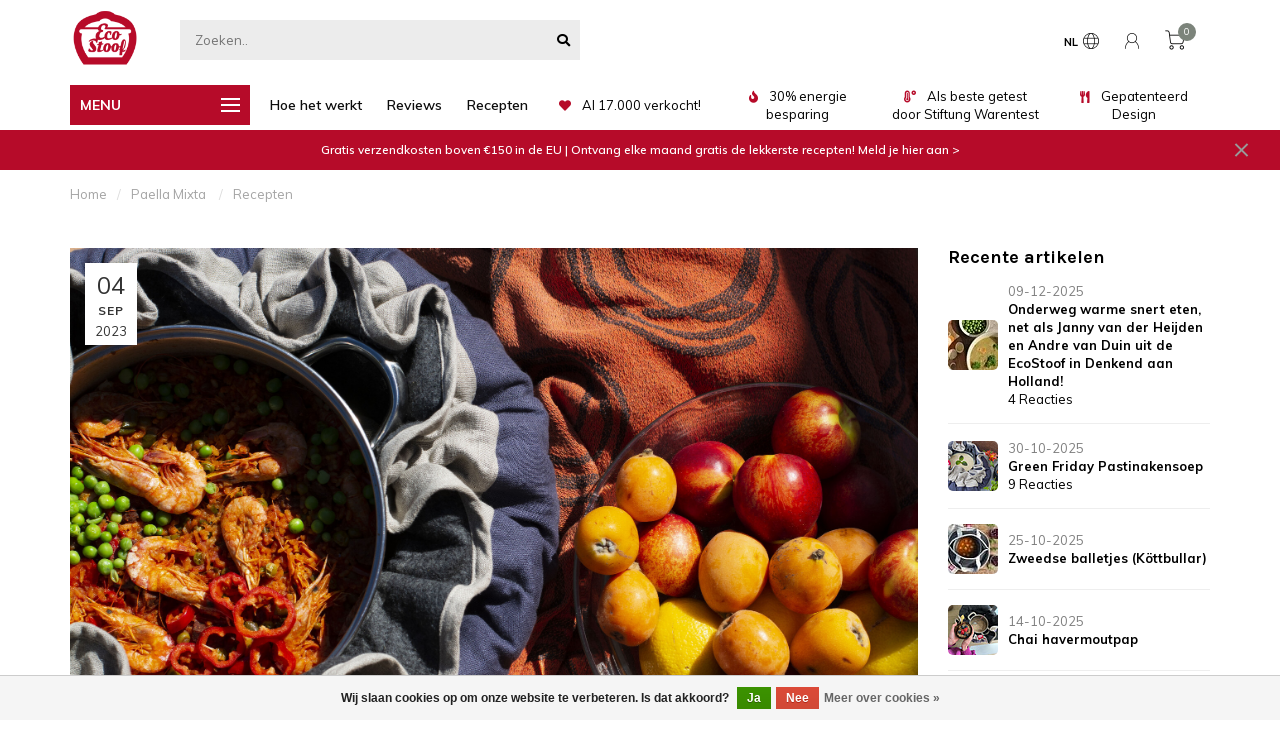

--- FILE ---
content_type: text/html;charset=utf-8
request_url: https://www.ecostoof.com/nl/blogs/recepten/paella-mixta/
body_size: 13602
content:
<!DOCTYPE html>
<html lang="nl">
  <head>
    
    <!--
        
        Theme Nova | v1.5.0.18052101_1
        Theme designed and created by Dyvelopment - We are true e-commerce heroes!
        
        For custom Lightspeed eCom work like custom design or development,
        please contact us at www.dyvelopment.com

          _____                  _                                  _   
         |  __ \                | |                                | |  
         | |  | |_   ___   _____| | ___  _ __  _ __ ___   ___ _ __ | |_ 
         | |  | | | | \ \ / / _ \ |/ _ \| '_ \| '_ ` _ \ / _ \ '_ \| __|
         | |__| | |_| |\ V /  __/ | (_) | |_) | | | | | |  __/ | | | |_ 
         |_____/ \__, | \_/ \___|_|\___/| .__/|_| |_| |_|\___|_| |_|\__|
                  __/ |                 | |                             
                 |___/                  |_|                             
    -->
    
    <meta charset="utf-8"/>
<!-- [START] 'blocks/head.rain' -->
<!--

  (c) 2008-2026 Lightspeed Netherlands B.V.
  http://www.lightspeedhq.com
  Generated: 19-01-2026 @ 10:32:00

-->
<link rel="canonical" href="https://www.ecostoof.com/nl/blogs/recepten/paella-mixta/"/>
<link rel="alternate" href="https://www.ecostoof.com/nl/index.rss" type="application/rss+xml" title="Nieuwe producten"/>
<link rel="alternate" href="https://www.ecostoof.com/nl/blogs/recepten.rss" type="application/rss+xml" title="Recepten"/>
<link href="https://cdn.webshopapp.com/assets/cookielaw.css?2025-02-20" rel="stylesheet" type="text/css"/>
<meta name="robots" content="noodp,noydir"/>
<meta name="google-site-verification" content="aYQK67KSHlSx6hIEY07uX7v_VXfEYaFhCgrbCGxhiic"/>
<meta property="og:url" content="https://www.ecostoof.com/nl/blogs/recepten/paella-mixta/?source=facebook"/>
<meta property="og:site_name" content="EcoStoof® "/>
<meta property="og:title" content="Recepten - Paella Mixta "/>
<meta property="og:description" content="Paella mixta is een Spaans gerecht van zowel vlees als vis. In dit recept gebruiken we chorizo en garnalen."/>
<meta property="og:image" content="https://cdn.webshopapp.com/shops/320948/files/437897421/paella-mixta.jpg"/>
<script>
(function(w,d,s,l,i){w[l]=w[l]||[];w[l].push({'gtm.start':
new Date().getTime(),event:'gtm.js'});var f=d.getElementsByTagName(s)[0],
j=d.createElement(s),dl=l!='dataLayer'?'&l='+l:'';j.async=true;j.src=
'https://www.googletagmanager.com/gtm.js?id='+i+dl;f.parentNode.insertBefore(j,f);
})(window,document,'script','dataLayer','GTM-MMX8WBM');
</script>
<script>
</script><meta name="google-site-verification" content="SoB4Z6I1Fp1iA8CgtqxATCjwx3eHy76gSyaToNa4g9k" /><script>
</script>
<script>
<!-- Meta Pixel Code -->
<script>
!function(f,b,e,v,n,t,s)
{if(f.fbq)return;n=f.fbq=function(){n.callMethod?
n.callMethod.apply(n,arguments):n.queue.push(arguments)};
if(!f._fbq)f._fbq=n;n.push=n;n.loaded=!0;n.version='2.0';
n.queue=[];t=b.createElement(e);t.async=!0;
t.src=v;s=b.getElementsByTagName(e)[0];
s.parentNode.insertBefore(t,s)}(window, document,'script',
'https://connect.facebook.net/en_US/fbevents.js');
fbq('init', '613900676645992');
fbq('track', 'PageView');
</script>
<noscript><img height="1" width="1" style="display:none"
src="https://www.facebook.com/tr?id=613900676645992&ev=PageView&noscript=1"
/></noscript>
<!-- End Meta Pixel Code -->
</script>
<script src="https://www.powr.io/powr.js?external-type=lightspeed"></script>
<script>
</script><meta name="p:domain_verify" content="7d21281c23670e8c645b3f731876c456"/><script>
</script>
<!--[if lt IE 9]>
<script src="https://cdn.webshopapp.com/assets/html5shiv.js?2025-02-20"></script>
<![endif]-->
<!-- [END] 'blocks/head.rain' -->
    <meta name="facebook-domain-verification" content="6pmdx8vuxwvgflvx8eqsbiotsi459t" />
        	  	    
              	    	    	    	    	    	        
     
        
    <title>Recepten - Paella Mixta  - EcoStoof® </title>
    
    <meta name="description" content="Paella mixta is een Spaans gerecht van zowel vlees als vis. In dit recept gebruiken we chorizo en garnalen." />
    <meta name="keywords" content="Recepten, -, Paella, Mixta, , hooikist, slowcooker, ecostoof, energiebesparing, recepten, hooimadam, wonderbag" />
    
    <meta http-equiv="X-UA-Compatible" content="IE=edge">
    <meta name="viewport" content="width=device-width, initial-scale=1.0, maximum-scale=1.0, user-scalable=0">
    <meta name="apple-mobile-web-app-capable" content="yes">
    <meta name="apple-mobile-web-app-status-bar-style" content="black">

    <link rel="shortcut icon" href="https://cdn.webshopapp.com/shops/320948/themes/177652/v/760844/assets/favicon.ico?20210824120223" type="image/x-icon" />
    
    <script src="//ajax.googleapis.com/ajax/libs/jquery/1.12.4/jquery.min.js"></script>
    <script>window.jQuery || document.write('<script src="https://cdn.webshopapp.com/shops/320948/themes/177652/assets/jquery-1-12-4-min.js?20251128164028">\x3C/script>')</script>
    
    <script>!navigator.userAgent.match('MSIE 10.0;') || document.write('<script src="https://cdn.webshopapp.com/shops/320948/themes/177652/assets/proto-polyfill.js?20251128164028">\x3C/script>')</script>
    
    <link href="//fonts.googleapis.com/css?family=Muli:400,300,600,700|Karla:300,400,600,700" rel="preload" as="style">
    <link href="//fonts.googleapis.com/css?family=Muli:400,300,600,700|Karla:300,400,600,700" rel="stylesheet">
    
    <link rel="preload" href="https://cdn.webshopapp.com/shops/320948/themes/177652/assets/fontawesome-5-min.css?20251128164028" as="style">
    <link rel="stylesheet" href="https://cdn.webshopapp.com/shops/320948/themes/177652/assets/fontawesome-5-min.css?20251128164028">
    
    <link rel="preload" href="https://cdn.webshopapp.com/shops/320948/themes/177652/assets/bootstrap-min.css?20251128164028" as="style">
    <link rel="stylesheet" href="https://cdn.webshopapp.com/shops/320948/themes/177652/assets/bootstrap-min.css?20251128164028">
    
    <link rel="preload" href="https://cdn.webshopapp.com/shops/320948/themes/177652/assets/swiper-4.css?20251128164028" as="style">
    <link rel="stylesheet" href="https://cdn.webshopapp.com/shops/320948/themes/177652/assets/swiper-4.css?20251128164028">
    
    <link rel="preload" as="script" href="https://cdn.webshopapp.com/assets/gui.js?2025-02-20">
    <script src="https://cdn.webshopapp.com/assets/gui.js?2025-02-20"></script>
    
    <link rel="preload" as="script" href="https://cdn.webshopapp.com/assets/gui-responsive-2-0.js?2025-02-20">
    <script src="https://cdn.webshopapp.com/assets/gui-responsive-2-0.js?2025-02-20"></script>
    
    <link rel="preload" href="https://cdn.webshopapp.com/assets/gui-2-0.css?2025-02-20" as="style">
    <link rel="stylesheet" href="https://cdn.webshopapp.com/assets/gui-2-0.css?2025-02-20">
    
    <link rel="preload" href="https://cdn.webshopapp.com/assets/gui-responsive-2-0.css?2025-02-20" as="style">
    <link rel="stylesheet" href="https://cdn.webshopapp.com/assets/gui-responsive-2-0.css?2025-02-20" />
    
    <link rel="preload" href="https://cdn.webshopapp.com/shops/320948/themes/177652/assets/gui-nova.css?20251128164028" as="style">
    <link rel="stylesheet" href="https://cdn.webshopapp.com/shops/320948/themes/177652/assets/gui-nova.css?20251128164028" />
    
    <link rel="preload" href="https://cdn.webshopapp.com/shops/320948/themes/177652/assets/style.css?20251128164028" as="style">
    <link rel="stylesheet" href="https://cdn.webshopapp.com/shops/320948/themes/177652/assets/style.css?20251128164028" />
    
    <!-- User defined styles -->
    <link rel="stylesheet" href="https://cdn.webshopapp.com/shops/320948/themes/177652/assets/settings.css?20251128164028" />
    <link rel="stylesheet" href="https://cdn.webshopapp.com/shops/320948/themes/177652/assets/custom.css?20251128164028" />
    
    <!-- aff tracking -->
    <script type="text/javascript" src="https://portal.vakantieparkennederland.nl/integration/general_integration"></script>
    
    <script>
   var productStorage = {};
   var theme = {};

  </script>    
        	        
    <link rel="preconnect" href="https://ajax.googleapis.com">
		<link rel="preconnect" href="https://cdn.webshopapp.com/">
		<link rel="preconnect" href="https://assets.webshopapp.com">	
		<link rel="preconnect" href="https://fonts.googleapis.com">
		<link rel="preconnect" href="https://fonts.gstatic.com" crossorigin>
		<link rel="dns-prefetch" href="https://ajax.googleapis.com">
		<link rel="dns-prefetch" href="https://cdn.webshopapp.com/">
		<link rel="dns-prefetch" href="https://assets.webshopapp.com">	
		<link rel="dns-prefetch" href="https://fonts.googleapis.com">
		<link rel="dns-prefetch" href="https://fonts.gstatic.com" crossorigin>
    
    <link type="preload" src="https://cdn.webshopapp.com/shops/320948/themes/177652/assets/countdown-min.js?20251128164028" as="script">
    <link type="preload" src="https://cdn.webshopapp.com/shops/320948/themes/177652/assets/swiper-4-min.js?20251128164028" as="script">
    <link type="preload" src="https://cdn.webshopapp.com/shops/320948/themes/177652/assets/global.js?20251128164028" as="script">
    
      </head>
  <body class="layout-fixed lang-nl">
    <div class="body-content"><div class="overlay"><i class="fa fa-times"></i></div><header><div id="header-holder"><div class="container"><div id="header-content"><div class="header-left"><div class="categories-button small scroll scroll-nav hidden-sm hidden-xs hidden-xxs"><div class="nav-icon"><div class="bar1"></div><div class="bar3"></div><span>Menu</span></div></div><div id="mobilenav" class="categories-button small mobile visible-sm visible-xs visible-xxs"><div class="nav-icon"><div class="bar1"></div><div class="bar3"></div></div><span>Menu</span></div><span id="mobilesearch" class="visible-xxs visible-xs visible-sm"><a href="https://www.ecostoof.com/nl/"><i class="fa fa-search" aria-hidden="true"></i></a></span><a href="https://www.ecostoof.com/nl/" class="logo hidden-sm hidden-xs hidden-xxs"><img class="logo" src="https://cdn.webshopapp.com/shops/320948/themes/177652/v/2703292/assets/logo.png?20250825181730" alt="slowcooking zonder energie"></a></div><div class="header-center"><div class="search hidden-sm hidden-xs hidden-xxs"><form action="https://www.ecostoof.com/nl/search/" class="searchform" method="get"><div class="search-holder"><input type="text" class="searchbox" name="q" placeholder="Zoeken.." autocomplete="off"><i class="fa fa-search" aria-hidden="true"></i><i class="fa fa-times clearsearch" aria-hidden="true"></i></div></form><div class="searchcontent hidden-xs hidden-xxs"><div class="searchresults"></div><div class="more"><a href="#" class="search-viewall">Bekijk alle resultaten <span>(0)</span></a></div><div class="noresults">Geen producten gevonden</div></div></div><a href="https://www.ecostoof.com/nl/" class="hidden-lg hidden-md hidden-xs hidden-xxs"><img class="logo" src="https://cdn.webshopapp.com/shops/320948/themes/177652/v/2703292/assets/logo.png?20250825181730" alt="slowcooking zonder energie"></a><a href="https://www.ecostoof.com/nl/" class="visible-xxs visible-xs"><img class="logo" src="https://cdn.webshopapp.com/shops/320948/themes/177652/v/2703297/assets/logo-mobile.png?20250825190126" alt="slowcooking zonder energie"></a></div><div class="header-right text-right"><div class="user-actions hidden-sm hidden-xs hidden-xxs"><a href="#" class="header-link" data-fancy="fancy-locale-holder" data-fancy-type="flyout" data-tooltip title="Taal & Valuta" data-placement="bottom"><span class="current-lang">NL</span><i class="nova-icon nova-icon-globe"></i></a><a href="https://www.ecostoof.com/nl/account/" class="account header-link" data-fancy="fancy-account-holder" data-tooltip title="Mijn account" data-placement="bottom"><!-- <img src="https://cdn.webshopapp.com/shops/320948/themes/177652/assets/icon-user.svg?20251128164028" alt="My account" class="icon"> --><i class="nova-icon nova-icon-user"></i></a><a href="" class="header-link compare" data-fancy="fancy-compare-holder" data-fancy-type="flyout" data-tooltip title="Vergelijk" data-placement="bottom"><i class="nova-icon nova-icon-chart"></i></a><div class="fancy-box flyout fancy-compare-holder"><div class="fancy-compare"><div class="row"><div class="col-md-12"><h4>Vergelijk producten</h4></div><div class="col-md-12"><p>U heeft nog geen producten toegevoegd.</p></div></div></div></div><div class="fancy-box flyout fancy-locale-holder"><div class="fancy-locale"><div class=""><label for="">Kies uw taal</label><div class="flex-container middle"><div class="flex-col"><span class="flags nl"></span></div><div class="flex-col flex-grow-1"><select id="" class="fancy-select" onchange="document.location=this.options[this.selectedIndex].getAttribute('data-url')"><option lang="nl" title="Nederlands" data-url="https://www.ecostoof.com/nl/article" selected="selected">Nederlands</option><option lang="de" title="Deutsch" data-url="https://www.ecostoof.com/de/article">Deutsch</option><option lang="en" title="English" data-url="https://www.ecostoof.com/en/article">English</option></select></div></div></div><div class="margin-top-half"><label for="">Kies uw valuta</label><div class="flex-container middle"><div class="flex-col"><span><strong>€</strong></span></div><div class="flex-col flex-grow-1"><select id="" class="fancy-select" onchange="document.location=this.options[this.selectedIndex].getAttribute('data-url')"><option data-url="https://www.ecostoof.com/nl/session/currency/eur/" selected="selected">EUR</option><option data-url="https://www.ecostoof.com/nl/session/currency/gbp/">£ - GBP</option><option data-url="https://www.ecostoof.com/nl/session/currency/sek/">kr - SEK</option></select></div></div></div></div></div></div><a href="https://www.ecostoof.com/nl/cart/" class="cart header-link" data-fancy="fancy-cart-holder"><div class="cart-icon"><i class="nova-icon nova-icon-shopping-cart"></i><span id="qty" class="highlight-bg cart-total-qty shopping-cart">0</span></div></a></div></div></div></div><div class="cf"></div><div class="subheader-holder"><div class="container"><div class="subheader"><nav class="subheader-nav hidden-sm hidden-xs hidden-xxs"><div class="categories-button main">
          MENU
          <div class="nav-icon"><div class="bar1"></div><div class="bar2"></div><div class="bar3"></div></div></div><div class="nav-main-holder"><ul class="nav-main"><li class="nav-main-item"><a href="https://www.ecostoof.com/nl/alle-producten/" class="nav-main-item-name"><img src="https://cdn.webshopapp.com/shops/320948/files/376835839/35x35x1/image.jpg">
                                            Alle producten 
            </a></li><li class="nav-main-item"><a href="https://www.ecostoof.com/nl/ecostoof/" class="nav-main-item-name"><img src="https://cdn.webshopapp.com/shops/320948/files/378175861/35x35x1/image.jpg">
                                            EcoStoof® 
            </a></li><li class="nav-main-item"><a href="https://www.ecostoof.com/nl/kookboeken-11553668/" class="nav-main-item-name"><img src="https://cdn.webshopapp.com/shops/320948/files/484484342/35x35x1/image.jpg">
                                            Kookboeken
            </a></li><li class="nav-main-item"><a href="https://www.ecostoof.com/nl/pannen/" class="nav-main-item-name"><img src="https://cdn.webshopapp.com/shops/320948/files/386986684/35x35x1/image.jpg">
                                            Pannen
            </a></li><li class="nav-main-item"><a href="https://www.ecostoof.com/nl/pannenlappen/" class="nav-main-item-name"><img src="https://cdn.webshopapp.com/shops/320948/files/376041875/35x35x1/image.jpg">
                                            Pannenlappen
            </a></li><li class="nav-main-item"><a href="https://www.ecostoof.com/nl/beschermdoeken/" class="nav-main-item-name"><img src="https://cdn.webshopapp.com/shops/320948/files/368042018/35x35x1/image.jpg">
                                            Beschermdoeken
            </a></li><li class="nav-main-item"><a href="https://www.ecostoof.com/nl/tassen/" class="nav-main-item-name"><img src="https://cdn.webshopapp.com/shops/320948/files/378175309/35x35x1/image.jpg">
                                            Tassen
            </a></li><li class="nav-main-item"><a href="https://www.ecostoof.com/nl/keukenschorten/" class="nav-main-item-name"><img src="https://cdn.webshopapp.com/shops/320948/files/376041892/35x35x1/image.jpg">
                                            Keukenschorten
            </a></li><li class="nav-main-item"><a href="https://www.ecostoof.com/nl/tafellinnen/" class="nav-main-item-name"><img src="https://cdn.webshopapp.com/shops/320948/files/452673011/35x35x1/image.jpg">
                                            Tafellinnen
            </a></li><li class="nav-main-item"><a href="https://www.ecostoof.com/nl/do-it-yourself/" class="nav-main-item-name"><img src="https://cdn.webshopapp.com/shops/320948/files/442707675/35x35x1/image.jpg">
                                            Do It Yourself
            </a></li><li class="nav-main-item"><a href="https://www.ecostoof.com/nl/sale/" class="nav-main-item-name"><img src="https://cdn.webshopapp.com/shops/320948/files/445667101/35x35x1/image.jpg">
                                            SALE
            </a></li><li class="nav-main-item"><a href="https://www.ecostoof.com/nl/kookworkshops/" class="nav-main-item-name has-subs"><img src="https://cdn.webshopapp.com/shops/320948/files/442708836/35x35x1/image.jpg">
                                            Kookworkshops
            </a><ul class="nav-main-sub fixed-width level-1"><li class="nav-main-item category-title"><h5>Kookworkshops</h5></li><li class="nav-main-item"><a href="https://www.ecostoof.com/nl/kookworkshops/cuisine-celavie/" class="nav-sub-item-name">
              			Cuisine CéLaVie
            			</a></li><li class="nav-main-item"><a href="https://www.ecostoof.com/nl/kookworkshops/bioboerderij-t-schop/" class="nav-sub-item-name">
              			Bioboerderij &#039;t Schop
            			</a></li><li class="nav-main-item"><a href="https://www.ecostoof.com/nl/kookworkshops/maatwerk-voor-bedrijven/" class="nav-sub-item-name">
              			Maatwerk voor bedrijven
            			</a></li><li class="nav-main-item"><a href="https://www.ecostoof.com/nl/kookworkshops/food-by-jenne/" class="nav-sub-item-name">
              			Food by Jenne
            			</a></li><li class="nav-main-item"><a href="https://www.ecostoof.com/nl/kookworkshops/de-groene-kookacademie/" class="nav-sub-item-name">
              			De Groene Kookacademie
            			</a></li><li class="nav-main-item"><a href="https://www.ecostoof.com/nl/kookworkshops/sprankenhof/" class="nav-sub-item-name">
              			Sprankenhof
            			</a></li></ul></li><li class="nav-main-item"><a href="https://www.ecostoof.com/nl/hoe-het-werkt/" class="nav-main-item-name"><img src="https://cdn.webshopapp.com/shops/320948/files/376357311/35x35x1/image.jpg">
                                            Hoe het werkt
            </a></li></ul></div></nav><div class="subheader-links hidden-sm hidden-xs hidden-xxs"><a href="https://www.ecostoof.com/nl/hoe-het-werkt/" target="">Hoe het werkt</a><a href="https://www.ecostoof.com/nl/service/reviews/" target="">Reviews</a><a href="https://www.ecostoof.com/nl/blogs/recepten/" target="">Recepten</a></div><div class="subheader-usps"><div class="usps-slider-holder" style="width:100%;"><div class="swiper-container usps-header with-header"><div class="swiper-wrapper"><div class="swiper-slide usp-block"><div><i class="fas fa-utensils"></i> Gepatenteerd Design
          </div></div><div class="swiper-slide usp-block"><div><i class="fas fa-heart"></i> Al 17.000 verkocht!
          </div></div><div class="swiper-slide usp-block"><div><i class="fas fa-fire"></i> 30% energie besparing
          </div></div><div class="swiper-slide usp-block"><div><i class="fas fa-temperature-high"></i> Als beste getest door Stiftung Warentest
          </div></div></div></div></div></div></div></div></div><div class="subnav-dimmed"></div><div id="notification" ><a href="https://www.ecostoof.com/nl/service/recipes/"> Gratis verzendkosten boven €150 in de EU | Ontvang elke maand gratis de lekkerste recepten! Meld je hier aan ></a><div class="x x-small" id="close-notification"></div></div></header><div class="breadcrumbs"><div class="container"><div class="row"><div class="col-md-12"><a href="https://www.ecostoof.com/nl/" title="Home">Home</a><span><span class="seperator">/</span><a href="https://www.ecostoof.com/nl/blogs/recepten/paella-mixta/"><span>Paella Mixta </span></a></span><span><span class="seperator">/</span><a href="https://www.ecostoof.com/nl/blogs/recepten/"><span>Recepten</span></a></span></div></div></div></div><div class="article-custom container blogs"><div class="row"><div class="col-md-9 margin-top"><div class="blog-block"><div class="date"><span class="day">04</span><span class="month">Sep</span><span class="year">2023</span></div><div class="share"><a onclick="return !window.open(this.href,'', 'width=500,height=500')" target="_blank" href="https://www.facebook.com/sharer/sharer.php?u=https%3A%2F%2Fwww.ecostoof.com%2Fnl%2Fblogs%2Frecepten%2Fpaella-mixta%2F" class="fb" data-tooltip title="Share on Facebook" data-container="body"><i class="fab fa-facebook-f"></i></a><a onclick="return !window.open(this.href,'', 'width=500,height=500')" target="_blank" href="https://twitter.com/home?status=https%3A%2F%2Fwww.ecostoof.com%2Fnl%2Fblogs%2Frecepten%2Fpaella-mixta%2F" class="twitter" data-tooltip title="Share on Twitter" data-container="body"><i class="fab fa-twitter"></i></a><a href="https://www.ecostoof.com/nl/blogs/recepten/paella-mixta/" class="link copy-link"  data-tooltip title="Copy link" data-container="body"><i class="fas fa-link"></i></a></div><img src="https://cdn.webshopapp.com/shops/320948/files/437897421/paella-mixta.jpg" alt="Paella Mixta " class="main-image"></div><article><header class="text-center"><h1>Paella Mixta </h1><div class="meta"><span class="author"><strong>Door</strong>: Iris van de Graaf</span><span class="comments"><strong>Reacties</strong>: 0</span></div></header><section class="content"><p>Kooktijd 3 minuten, stooftijd 45 minuten</p><p>Ingrediënten 4 personen</p><p>• 2 eetlepels olijfolie<br />• 1 ui, in stukjes gesneden 200 gram chorizo worst, in kleine stukjes gesneden<br />• 3 teentjes knoflook, fijngesneden <br />• 2 paprika’s, in stukjes gesneden <br />• 1 theelepel gerookte paprikapoeder<br />• 8 draadjes saffraan<br />• 1 Spaanse rode peper, ontdaan van zaadjes en in stukjes gesneden<br />• 300 gram paella rijst <br />• 7 dl kippenbouillon <br />• 1 blik van 300 gram tomatenblokjes (of 400 gram maar dan 6 dl bouillon) <br />• 200 gram grote ongekookte garnalen<br />• 200 gram doperwtjes uit de diepvries 1 citroen</p><p style="padding-left: 40px;">1. Verhit de olijfolie en bak de ui glazig.<br />2. Voeg de chorizo toe en bak ca. 4 minuten mee.<br />3. Voeg de knoflook, paprika, paprikapoeder, saffraan en Spaanse peper toe.<br />4. Roer de rijst erdoor en bak 2 minuten mee.<br />5. Voeg de bouillon, tomatenblokjes, garnalen en doperwtjes toe en breng al roerend aan de kook. Breng op smaak met peper en zout. Laat 3 minuten koken met het deksel op de pan.<br />6. Zet 45 minuten of langer in de EcoStoof®. Breng op smaak met citroen.</p><p><img src="https://cdn.webshopapp.com/shops/320948/files/437896339/dsc-3299-1.jpg" alt="" width="900" height="600" /> Wil je nog meer lekkere recepten ontvangen?</p><p>Meld je dan hier aan:</p><p>[powr-form-builder id="577c5ccf_1700091016"]</p></section><section class="tags text-center"><ul class="tagcloud margin-top"><li><a href="https://www.ecostoof.com/nl/blogs/recepten/tagged/paella/">paella</a></li><li><a href="https://www.ecostoof.com/nl/blogs/recepten/tagged/rijst/">rijst</a></li></ul></section><div class="text-center margin-top"><button class="" data-fancy="fancy-blogreply-holder"><i class="fa fa-edit"></i> Laat een reactie achter</button></div></article><div class="row"><div class="col-md-12"><h2>Reacties</h2></div><div class="col-md-12"><div class="comment margin-top"><span class="name">Caro Niestijl</span><div class="date">Geplaatst op 2024-07-16 15:33:29</div><div class="content">
                Beste Florence, vis of kip lijkt mij een lekkere vervanging van chorizo. De kook- en stooftijden blijven hetzelfde maar ik zou zelf iets meer olie gebruiken omdat kip en vis wat minder vet is. 
              </div></div><div class="comment margin-top"><span class="name">Florence</span><div class="date">Geplaatst op 2024-07-16 13:39:37</div><div class="content">
                Ik ben benieuwd of de chorizo worst ook door bijvoorbeeld kip of vis vervangen kan worden en of dit invloed heeft op het recept (kooktijd bv)
              </div></div></div></div></div><div class="col-md-3"><div class="blog-sidebar"><div class="latest-articles margin-top"><h4>Recente artikelen</h4><div class="block"><img src="https://cdn.webshopapp.com/shops/320948/files/393190403/50x50x1/image.jpg" alt="" class="rounded"><div class="details"><div class="date">09-12-2025</div><a href="https://www.ecostoof.com/nl/blogs/recepten/onderweg-warme-snert-eten-net-als-janny-van-der-he/">Onderweg warme snert eten, net als Janny van der Heijden en Andre van Duin uit de EcoStoof in Denkend aan Holland!</a><div class="count">
                                  4 Reacties
                              </div></div></div><div class="block"><img src="https://cdn.webshopapp.com/shops/320948/files/486919497/50x50x1/image.jpg" alt="" class="rounded"><div class="details"><div class="date">30-10-2025</div><a href="https://www.ecostoof.com/nl/blogs/recepten/green-friday-pastinakensoep/">Green Friday Pastinakensoep</a><div class="count">
                                  9 Reacties
                              </div></div></div><div class="block"><img src="https://cdn.webshopapp.com/shops/320948/files/487922294/50x50x1/image.jpg" alt="" class="rounded"><div class="details"><div class="date">25-10-2025</div><a href="https://www.ecostoof.com/nl/blogs/recepten/zweedse-balletjes-koettbullar/">Zweedse balletjes (Köttbullar)</a><div class="count"></div></div></div><div class="block"><img src="https://cdn.webshopapp.com/shops/320948/files/473818707/50x50x1/image.jpg" alt="" class="rounded"><div class="details"><div class="date">14-10-2025</div><a href="https://www.ecostoof.com/nl/blogs/recepten/chai-havermoutpap/">Chai havermoutpap</a><div class="count"></div></div></div><div class="block"><img src="https://cdn.webshopapp.com/shops/320948/files/387130875/50x50x1/image.jpg" alt="" class="rounded"><div class="details"><div class="date">13-10-2025</div><a href="https://www.ecostoof.com/nl/blogs/recepten/cranberry-compote-met-pannacotta/">Cranberry compôte met pannacotta</a><div class="count">
                                  2 Reacties
                              </div></div></div></div><div class="tags margin-top"><h4>Tags</h4><ul class="tagcloud margin-top"><li><a href="https://www.ecostoof.com/nl/blogs/recepten/tagged/aardappel/">aardappel</a></li><li><a href="https://www.ecostoof.com/nl/blogs/recepten/tagged/champignons/">champignons</a></li><li><a href="https://www.ecostoof.com/nl/blogs/recepten/tagged/couscous/">couscous</a></li><li><a href="https://www.ecostoof.com/nl/blogs/recepten/tagged/curry/">curry</a></li><li><a href="https://www.ecostoof.com/nl/blogs/recepten/tagged/dessert/">dessert</a></li><li><a href="https://www.ecostoof.com/nl/blogs/recepten/tagged/ei/">ei</a></li><li><a href="https://www.ecostoof.com/nl/blogs/recepten/tagged/green-friday/">Green Friday</a></li><li><a href="https://www.ecostoof.com/nl/blogs/recepten/tagged/groente/">groente</a></li><li><a href="https://www.ecostoof.com/nl/blogs/recepten/tagged/kerst/">kerst</a></li><li><a href="https://www.ecostoof.com/nl/blogs/recepten/tagged/linzen/">linzen</a></li><li><a href="https://www.ecostoof.com/nl/blogs/recepten/tagged/ontbijt/">ontbijt</a></li><li><a href="https://www.ecostoof.com/nl/blogs/recepten/tagged/pasta/">pasta</a></li><li><a href="https://www.ecostoof.com/nl/blogs/recepten/tagged/prei/">prei</a></li><li><a href="https://www.ecostoof.com/nl/blogs/recepten/tagged/rijst/">rijst</a></li><li><a href="https://www.ecostoof.com/nl/blogs/recepten/tagged/shakshuka/">shakshuka</a></li><li><a href="https://www.ecostoof.com/nl/blogs/recepten/tagged/sinaasappel/">sinaasappel</a></li><li><a href="https://www.ecostoof.com/nl/blogs/recepten/tagged/soep/">soep</a></li><li><a href="https://www.ecostoof.com/nl/blogs/recepten/tagged/tomaat/">tomaat</a></li><li><a href="https://www.ecostoof.com/nl/blogs/recepten/tagged/vega/">vega</a></li><li><a href="https://www.ecostoof.com/nl/blogs/recepten/tagged/vegan/">vegan</a></li><li><a href="https://www.ecostoof.com/nl/blogs/recepten/tagged/vegetarisch/">vegetarisch</a></li><li><a href="https://www.ecostoof.com/nl/blogs/recepten/tagged/vis/">vis</a></li><li><a href="https://www.ecostoof.com/nl/blogs/recepten/tagged/vlees/">vlees</a></li><li><a href="https://www.ecostoof.com/nl/blogs/recepten/tagged/witlof/">witlof</a></li><li><a href="https://www.ecostoof.com/nl/blogs/recepten/tagged/zoet/">zoet</a></li></ul></div><div class="sidebar-newsletter margin-top"><h4>Nieuwsbrief</h4><div class="sub">Sluit je aan bij de EcoStoof® community en krijg elke maand gratis recepten.</div><form action="https://www.ecostoof.com/nl/account/newsletter/" method="post" id="form-newsletter"><input type="hidden" name="key" value="fa749d4e979276273d2a78b506c522e7" /><div class="input"><input type="email" name="email" id="emailaddress" value="" placeholder="E-mailadres" /></div><button type="submit" name="submit" value="1">Aanmelden</button></form></div></div></div></div></div><div class="fancy-box fancy-blogreply-holder"><div class="fancy-blogreply"><div class="container"><div class="row"><div class="col-md-12"><h4>Laat een reactie achter</h4></div><div class="col-md-12 rowmargin"><form action="https://www.ecostoof.com/nl/blogs/commentPost/53884/406685/" method="post" id="form_add_blogreply"><input type="hidden" name="key" value="fa749d4e979276273d2a78b506c522e7"><label for="name">Naam</label><input type="text" id="name" name="name" placeholder="Naam"><label for="email">E-mail</label><span>Uw e-mailadres zal niet worden gepubliceerd</span><input type="email" id="email" name="email" placeholder="E-mail"><label for="comment">Reactie</label><textarea id="comment" name="comment" placeholder="Reactie" style="width:100%;"></textarea><button type="submit" class="button"><i class="fa fa-edit"></i> Toevoegen</button></form></div></div></div></div></div><!-- [START] 'blocks/body.rain' --><script>
(function () {
  var s = document.createElement('script');
  s.type = 'text/javascript';
  s.async = true;
  s.src = 'https://www.ecostoof.com/nl/services/stats/pageview.js';
  ( document.getElementsByTagName('head')[0] || document.getElementsByTagName('body')[0] ).appendChild(s);
})();
</script><!-- Global site tag (gtag.js) - Google Analytics --><script async src="https://www.googletagmanager.com/gtag/js?id=G-8TQF851LHK"></script><script>
    window.dataLayer = window.dataLayer || [];
    function gtag(){dataLayer.push(arguments);}

        gtag('consent', 'default', {"ad_storage":"denied","ad_user_data":"denied","ad_personalization":"denied","analytics_storage":"denied","region":["AT","BE","BG","CH","GB","HR","CY","CZ","DK","EE","FI","FR","DE","EL","HU","IE","IT","LV","LT","LU","MT","NL","PL","PT","RO","SK","SI","ES","SE","IS","LI","NO","CA-QC"]});
    
    gtag('js', new Date());
    gtag('config', 'G-8TQF851LHK', {
        'currency': 'EUR',
                'country': 'NL'
    });

    </script><!-- Google Tag Manager (noscript) --><noscript><iframe src="https://www.googletagmanager.com/ns.html?id=GTM-MMX8WBM"
height="0" width="0" style="display:none;visibility:hidden"></iframe></noscript><!-- End Google Tag Manager (noscript) --><script>
        const msps = "div.payment-methods p";
        const mspl = document.documentElement.lang;
        const msplt = {"MISTERCASH":"https://lightspeed.multisafepay.com/images/mistercash.svg","IDEAL":"https://lightspeed.multisafepay.com/images/ideal.svg","DIRECTBANK":"https://lightspeed.multisafepay.com/images/directbank.svg","POSTEPAY":"https://lightspeed.multisafepay.com/images/postepay.svg","VISA":"https://lightspeed.multisafepay.com/images/visa.svg","DANKORT":"https://lightspeed.multisafepay.com/images/dankort.svg","CARTESBANCAIRES":"https://lightspeed.multisafepay.com/images/cartesbancaires.svg","MAESTRO":"https://lightspeed.multisafepay.com/images/maestro.svg","GIROPAY":"https://lightspeed.multisafepay.com/images/giropay.svg","MASTERCARD":"https://lightspeed.multisafepay.com/images/mastercard.svg","CREDITCARD":"https://lightspeed.multisafepay.com/images/creditcard.svg","KBC":"https://lightspeed.multisafepay.com/images/kbc.svg","APPLEPAY":"https://lightspeed.multisafepay.com/images/applepay.svg","GOOGLEPAY":"https://lightspeed.multisafepay.com/images/googlepay.svg","PAYPAL":"https://lightspeed.multisafepay.com/images/paypal.svg","KLARNA":"https://lightspeed.multisafepay.com/images/klarna.svg"};
        const mspd = {"default":["MISTERCASH","IDEAL","DIRECTBANK","POSTEPAY","VISA","DANKORT","CARTESBANCAIRES","MAESTRO","GIROPAY","MASTERCARD","CREDITCARD"],"nl":["MISTERCASH","IDEAL","DIRECTBANK","VISA","MAESTRO","KBC","MASTERCARD","APPLEPAY","GOOGLEPAY","PAYPAL","KLARNA"],"de":["DIRECTBANK","VISA","MAESTRO","GIROPAY","MASTERCARD","APPLEPAY","GOOGLEPAY","PAYPAL","KLARNA"],"en":["MISTERCASH","IDEAL","DIRECTBANK","POSTEPAY","VISA","DANKORT","CARTESBANCAIRES","MAESTRO","GIROPAY","MASTERCARD","CREDITCARD","APPLEPAY","GOOGLEPAY","PAYPAL","KLARNA"]};
        const mspSetPaymentMethods = (data) => {
                let containers = document.querySelectorAll(msps);

                let x = mspd[mspl] ? mspl : "default";
                for (let i = 0; i < mspd[x].length; i++)
                {
                      const e = mspd[x][i];
                      containers.forEach(c => c.innerHTML += `<a class="" href="#" title="${e}"><img height="15" src="${msplt[e]}" class="" alt="${e}" /></a>`);
                }
        }
        document.addEventListener('readystatechange',event=>{if(event.target.readyState === "complete"){mspSetPaymentMethods();}});
</script><script>
(function () {
  var s = document.createElement('script');
  s.type = 'text/javascript';
  s.async = true;
  s.src = 'https://chimpstatic.com/mcjs-connected/js/users/edde369b84328769ed2768427/d0d2b105f20f19d977d8ae242.js';
  ( document.getElementsByTagName('head')[0] || document.getElementsByTagName('body')[0] ).appendChild(s);
})();
</script><script>
(function () {
  var s = document.createElement('script');
  s.type = 'text/javascript';
  s.async = true;
  s.src = 'https://lightspeed.multisafepay.com/multisafepaycheckout.js';
  ( document.getElementsByTagName('head')[0] || document.getElementsByTagName('body')[0] ).appendChild(s);
})();
</script><script>
(function () {
  var s = document.createElement('script');
  s.type = 'text/javascript';
  s.async = true;
  s.src = 'https://chimpstatic.com/mcjs-connected/js/users/edde369b84328769ed2768427/14dc7414af6ba1d10abb6ef5d.js';
  ( document.getElementsByTagName('head')[0] || document.getElementsByTagName('body')[0] ).appendChild(s);
})();
</script><script>
(function () {
  var s = document.createElement('script');
  s.type = 'text/javascript';
  s.async = true;
  s.src = 'https://mydigitalsales.cmdcbv.app/public/myDigitalSales-320948.js?app=mydigitalsales';
  ( document.getElementsByTagName('head')[0] || document.getElementsByTagName('body')[0] ).appendChild(s);
})();
</script><div class="wsa-cookielaw">
            Wij slaan cookies op om onze website te verbeteren. Is dat akkoord?
      <a href="https://www.ecostoof.com/nl/cookielaw/optIn/" class="wsa-cookielaw-button wsa-cookielaw-button-green" rel="nofollow" title="Ja">Ja</a><a href="https://www.ecostoof.com/nl/cookielaw/optOut/" class="wsa-cookielaw-button wsa-cookielaw-button-red" rel="nofollow" title="Nee">Nee</a><a href="https://www.ecostoof.com/nl/service/privacy-policy/" class="wsa-cookielaw-link" rel="nofollow" title="Meer over cookies">Meer over cookies &raquo;</a></div><!-- [END] 'blocks/body.rain' --><footer class="margin-top-80"><div class="container footer"><div class="row"><div class="col-md-3 col-sm-6 company-info rowmargin p-compact"><img src="https://cdn.webshopapp.com/shops/320948/themes/177652/v/774279/assets/logo-footer.png?20210824120223" class="footer-logo" alt="EcoStoof® "><p class="info"><i class="fas fa-map-marker-alt"></i> Sarphatistraat 221 E (geen retour- of winkeladres)<br>
          1018 BX<br>
          Amsterdam, the Netherlands
        </p><p class="info"><i class="fa fa-phone"></i> +31 20 2051072  </p><p class="info"><i class="fa fa-envelope"></i><a href="/cdn-cgi/l/email-protection#82ebece4edc2e7e1edf1f6edede4acecee"><span class="__cf_email__" data-cfemail="21484f474e6144424e52554e4e470f4f4d">[email&#160;protected]</span></a></p><div class="socials"><ul><li><a href="https://www.facebook.com/Ecostoof" target="_blank" class="social-fb"><i class="fab fa-facebook-f"></i></a></li><li><a href="https://www.twitter.com/Ecostoof_koken" target="_blank" class="social-twitter"><i class="fab fa-twitter" aria-hidden="true"></i></a></li><li><a href="https://www.youtube.com/channel/UCwEPGjdnrjFRf-4lMKzGc2w" target="_blank" class="social-yt"><i class="fab fa-youtube" aria-hidden="true"></i></a></li><li><a href="https://www.instagram.com/ecostoof" target="_blank" class="social-insta"><i class="fab fa-instagram" aria-hidden="true"></i></a></li><li><a href="https://www.ecostoof.com/nl/index.rss" target="_blank" class="social-rss"><i class="fa fa-rss" aria-hidden="true"></i></a></li></ul></div></div><div class="col-md-3 col-sm-6 widget rowmargin"></div><div class="visible-sm"><div class="cf"></div></div><div class="col-md-3 col-sm-6 rowmargin"><h3>Informatie</h3><ul><li><a href="https://www.ecostoof.com/nl/service/over-ons/" title="Over ons">Over ons</a></li><li><a href="https://www.ecostoof.com/nl/service/payment-methods/" title="Betaalmethoden">Betaalmethoden</a></li><li><a href="https://www.ecostoof.com/nl/service/shipping-returns/" title=" Levertijd en verzendkosten"> Levertijd en verzendkosten</a></li><li><a href="https://www.ecostoof.com/nl/service/retoure/" title="Retourneren">Retourneren</a></li><li><a href="https://www.ecostoof.com/nl/service/recipes/" title="Nieuwsbrief : gratis recepten met de EcoStoof®">Nieuwsbrief : gratis recepten met de EcoStoof®</a></li><li><a href="https://www.ecostoof.com/nl/service/reviews/" title="Reviews">Reviews</a></li><li><a href="https://www.ecostoof.com/nl/service/samenwerken/" title="Marketing-samenwerking met EcoStoof">Marketing-samenwerking met EcoStoof</a></li><li><a href="https://www.ecostoof.com/nl/service/veelgestelde-vragen/" title="Veelgestelde vragen">Veelgestelde vragen</a></li><li><a href="https://www.ecostoof.com/nl/service/waar-te-koop/" title="Waar te koop in winkels?">Waar te koop in winkels?</a></li><li><a href="https://www.ecostoof.com/nl/service/hooikist/" title="De Hooikist methode">De Hooikist methode</a></li><li><a href="https://www.ecostoof.com/nl/service/ecostoof/" title="EcoStoof® zelf maken">EcoStoof® zelf maken</a></li><li><a href="https://www.ecostoof.com/nl/service/duurzaam-koken-en-energie-besparen/" title="Duurzaam koken en energie besparen">Duurzaam koken en energie besparen</a></li><li><a href="https://www.ecostoof.com/nl/service/maatschappelijk-verantwoord-ondernemen/" title="Maatschappelijk Verantwoord Ondernemen">Maatschappelijk Verantwoord Ondernemen</a></li><li><a href="https://www.ecostoof.com/nl/sitemap/" title="Sitemap">Sitemap</a></li><li><a href="https://www.ecostoof.com/nl/service/merk-en-modelbescherming/" title="Intellectueel eigendom">Intellectueel eigendom</a></li><li><a href="https://www.ecostoof.com/nl/service/disclaimer/" title="Disclaimer">Disclaimer</a></li><li><a href="https://www.ecostoof.com/nl/service/privacy-policy/" title="Privacy Policy">Privacy Policy</a></li><li><a href="https://www.ecostoof.com/nl/service/general-terms-conditions/" title="Algemene voorwaarden">Algemene voorwaarden</a></li><li><a href="https://www.ecostoof.com/nl/service/kerstpakket/" title="EcoStoof® kerstgeschenk">EcoStoof® kerstgeschenk</a></li><li><a href="https://www.ecostoof.com/nl/service/ecostoof-just-diggit-relatiegeschenk/" title="EcoStoof® PREMIUM Justdiggit kerstgeschenk">EcoStoof® PREMIUM Justdiggit kerstgeschenk</a></li><li><a href="https://www.ecostoof.com/nl/service/welke-ecostoofr-is-geschikt-voor-jou/" title="Welke EcoStoof® is geschikt voor jou?">Welke EcoStoof® is geschikt voor jou?</a></li></ul></div><div class="col-md-3 col-sm-6 rowmargin"><h3>Mijn account</h3><ul><li><a href="https://www.ecostoof.com/nl/account/information/" title="Account informatie">Account informatie</a></li><li><a href="https://www.ecostoof.com/nl/account/orders/" title="Mijn bestellingen">Mijn bestellingen</a></li><li><a href="https://www.ecostoof.com/nl/account/wishlist/" title="Mijn verlanglijst">Mijn verlanglijst</a></li><li><a href="https://www.ecostoof.com/nl/compare/" title="Vergelijk">Vergelijk</a></li><li><a href="https://www.ecostoof.com/nl/collection/" title="Alle producten">Alle producten</a></li></ul></div></div></div><div class="footer-bottom gray-bg"><div class="payment-icons-holder"></div><div class="copyright"><p>
      © Copyright 2026 EcoStoof®  - Powered by       <a href="https://www.lightspeedhq.nl/" title="Lightspeed" target="_blank">Lightspeed</a>  
                    -  <a href="https://www.dyvelopment.com/nl/lightspeed/design/" title="dyvelopment" target="_blank">Lightspeed design</a> by <a href="https://www.dyvelopment.com/nl/" title="dyvelopment" target="_blank">Dyvelopment</a></p></div></div></footer></div><div class="dimmed full"></div><div class="dimmed flyout"></div><!-- <div class="modal-bg"></div> --><div class="quickshop-holder"><div class="quickshop-inner"><div class="quickshop-modal body-bg rounded"><div class="x"></div><div class="left"><div class="product-image-holder"><div class="swiper-container swiper-quickimage product-image"><div class="swiper-wrapper"></div></div></div><div class="arrow img-arrow-left"><i class="fa fa-angle-left"></i></div><div class="arrow img-arrow-right"><i class="fa fa-angle-right"></i></div><div class="stock"></div></div><div class="right productpage"><div class="title"></div><div class="description"></div><form id="quickshop-form" method="post" action=""><div class="content rowmargin"></div><div class="bottom rowmargin"><div class="addtocart-holder"><div class="qty"><input type="text" name="quantity" class="quantity qty-fast" value="1"><span class="qtyadd"><i class="fa fa-caret-up"></i></span><span class="qtyminus"><i class="fa fa-caret-down"></i></span></div><div class="addtocart"><button type="submit" name="addtocart" class="btn-addtocart button button-cta">Toevoegen aan winkelwagen <span class="icon-holder"><i class="nova-icon nova-icon-shopping-cart"></i></button></div></div></div></form></div></div></div></div><div class="fancy-box fancy-account-holder"><div class="fancy-account"><div class="container"><div class="row"><div class="col-md-12"><h4>Inloggen</h4></div><div class="col-md-12"><form action="https://www.ecostoof.com/nl/account/loginPost/" method="post" id="form_login"><input type="hidden" name="key" value="fa749d4e979276273d2a78b506c522e7"><input type="email" name="email" placeholder="E-mailadres"><input type="password" name="password" placeholder="Wachtwoord"><button type="submit" class="button">Inloggen</button><a href="#" class="button facebook" rel="nofollow" onclick="gui_facebook('/account/loginFacebook/?return=https://www.ecostoof.com/nl/'); return false;"><i class="fab fa-facebook"></i> Login with Facebook</a><a class="forgot-pass text-right" href="https://www.ecostoof.com/nl/account/password/">Wachtwoord vergeten?</a></form></div></div><div class="row rowmargin80"><div class="col-md-12"><h4>Account aanmaken</h4></div><div class="col-md-12"><p>Door een account aan te maken in deze winkel kunt u het betalingsproces sneller doorlopen, meerdere adressen opslaan, bestellingen bekijken en volgen en meer.</p><a href="https://www.ecostoof.com/nl/account/register/" class="button">Registreren</a></div></div><div class="row rowmargin"><div class="col-md-12 text-center"></div></div></div></div></div><div class="fancy-box fancy-cart-holder"><div class="fancy-cart"><div class="x small"></div><div class="contents"><div class="row"><div class="col-md-12"><h4>Recent toegevoegd</h4></div><div class="col-md-12"><p>U heeft geen artikelen in uw winkelwagen</p></div><div class="col-md-12 text-right"><span class="margin-right-10">Totaal incl. btw:</span><strong style="font-size:1.1em;">€0,00</strong></div><div class="col-md-12 visible-lg visible-md visible-sm margin-top"><a href="https://www.ecostoof.com/nl/cart/" class="button inverted">Bekijk winkelwagen (0)</a><a href="https://www.ecostoof.com/nl/checkout/" class="button">Doorgaan naar afrekenen</a></div><div class="col-md-12 margin-top hidden-lg hidden-md hidden-sm"><a href="" class="button inverted" onclick="clearFancyBox(); return false;">Ga verder met winkelen</a><a href="https://www.ecostoof.com/nl/cart/" class="button">Bekijk winkelwagen (0)</a></div></div><div class="row rowmargin"><div class="col-md-12 text-center"></div></div></div></div></div><div class="fancy-box fancy-shippingcosts-holder"><div class="fancy-shippingcosts"><div class="container"><div class="row"><h4>Verzendkosten berekenen</h4><form id="gui-form-shipment" action="https://www.ecostoof.com/nl/cart/setShipmentLocation/" method="post"><select id="gui-form-country" name="country" ></select><div class="flex-container seamless input-group"><input class="flex-grow-1" type="text" id="gui-form-zipcode" name="zipcode" value="" placeholder="ZIP/Postal Code" /><button type="submit" class="button">Bekijken</button></div></form><form id="gui-form-shipping" class="margin-top" action="https://www.ecostoof.com/nl/cart/setShipmentMethod/" method="post"><div class="methods-block hidden"><div class="methods-title title-font">Shipping methods</div></div><div class="text-center no-shipments">
                Geen verzendmethoden gevonden voor dit land.
              </div><div class="text-center no-zipcode hidden">
                Please type in your ZIP/Postal Code.
              </div></form></div></div></div></div><div class="cart-popup-holder"><div class="cart-popup rounded body-bg"><div class="x body-bg" onclick="clearModals();"></div><div class="message-bar success margin-top hidden-xs hidden-xxs"><div class="icon"><i class="fas fa-check"></i></div><span class="message"></span></div><div class="message-bar-mobile-success visible-xs visible-xxs"></div><div class="flex-container seamless middle margin-top"><div class="flex-item col-50 text-center current-product-holder"><div class="current-product"><div class="image"></div><div class="content margin-top-half"><div class="title"></div><div class="variant-title"></div><div class="price margin-top-half"></div></div></div><div class="proceed-holder"><div class="proceed margin-top"><a href="https://www.ecostoof.com/nl/" class="button lined margin-right-10" onclick="clearModals(); return false;">Ga verder met winkelen</a><a href="https://www.ecostoof.com/nl/cart/" class="button">Bekijk winkelwagen</a></div></div></div><div class="flex-item right col-50 hidden-sm hidden-xs hidden-xxs"><div class="cart-popup-recent"><h4>Recent toegevoegd</h4><div class="sum text-right"><span>Totaal incl. btw:</span><span class="total"><strong>€0,00</strong></span></div></div><div class="margin-top text-center"></div></div></div></div></div><script data-cfasync="false" src="/cdn-cgi/scripts/5c5dd728/cloudflare-static/email-decode.min.js"></script><script src="https://cdn.webshopapp.com/shops/320948/themes/177652/assets/bootstrap-3-3-7-min.js?20251128164028"></script><script type="text/javascript" src="https://cdn.webshopapp.com/shops/320948/themes/177652/assets/countdown-min.js?20251128164028"></script><script type="text/javascript" src="https://cdn.webshopapp.com/shops/320948/themes/177652/assets/swiper-4-min.js?20251128164028"></script><script type="text/javascript" src="https://cdn.webshopapp.com/shops/320948/themes/177652/assets/global.js?20251128164028"></script><script>

    theme.settings = {
    reviewsEnabled: true,
    notificationEnabled: true,
    notification: 'worldshipping',
    freeShippingEnabled: false,
    quickShopEnabled: true,
    quickorder_enabled: true,
    product_block_white: true,
    sliderTimeout: 4000,
    variantBlocksEnabled: true,
    hoverSecondImageEnabled: true,
    navbarDimBg: true,
    navigationMode: 'button',
    boxed_product_grid_blocks_with_border: true,
    show_product_brands: false,
    show_product_description: true,
    enable_auto_related_products: false,
    showProductBrandInGrid: false,
    showProductReviewsInGrid: true,
    showProductFullTitle: true,
    showRelatedInCartPopup: true,
    productGridTextAlign: 'left',
    shadowOnHover: true,
    product_mouseover_zoom: true,
    collection_pagination_mode: 'live',
    logo: 'https://cdn.webshopapp.com/shops/320948/themes/177652/v/2703292/assets/logo.png?20250825181730',
		logoMobile: 'https://cdn.webshopapp.com/shops/320948/themes/177652/v/2703297/assets/logo-mobile.png?20250825190126',
    subheader_usp_default_amount: 4,
    dealDisableExpiredSale: true,
    keep_stock: true,
  	filters_position: 'toggle',
    yotpo_id: '',
    cart_icon: 'shopping-cart',
    live_add_to_cart: true,
    enable_cart_flyout: true,
    enable_cart_quick_checkout: true,
    productgrid_enable_reviews: true,
    show_amount_of_products_on_productpage: false
  };

  theme.images = {
    ratio: 'square',
    imageSize: '325x325x2',
    thumbSize: '75x75x2',
  }

  theme.shop = {
    id: 320948,
    domain: 'https://www.ecostoof.com/',
    currentLang: 'Nederlands',
    currencySymbol: '€',
    currencyTitle: 'eur',
		currencyCode: 'EUR',
    b2b: false,
    pageKey: 'fa749d4e979276273d2a78b506c522e7',
    serverTime: 'Jan 19, 2026 10:32:00 +0100',
    getServerTime: function getServerTime()
    {
      return new Date(theme.shop.serverTime);
    },
    currencyConverter: 1.000000,
    template: 'pages/article.rain',
    legalMode: 'normal',
    pricePerUnit: true,
    checkout: {
      stayOnPage: true,
    },
    breadcrumb:
		{
      title: '',
    },
    ssl: true,
    cart_redirect_back: true,
    wish_list: false,
  };
                                              
	theme.page = {
    compare_amount: 0,
    account: false,
  };

  theme.url = {
    shop: 'https://www.ecostoof.com/nl/',
    domain: 'https://www.ecostoof.com/',
    static: 'https://static.webshopapp.com/shops/320948/',
    search: 'https://www.ecostoof.com/nl/search/',
    cart: 'https://www.ecostoof.com/nl/cart/',
    checkout: 'https://www.ecostoof.com/nl/checkout/',
    //addToCart: 'https://www.ecostoof.com/nl/cart/add/',
    addToCart: 'https://www.ecostoof.com/nl/cart/add/',
    gotoProduct: 'https://www.ecostoof.com/nl/go/product/',
  };
                               
	  theme.collection = false;
  
  theme.text = {
    continueShopping: 'Ga verder met winkelen',
    proceedToCheckout: 'Doorgaan naar afrekenen',
    viewProduct: 'Bekijk product',
    addToCart: 'Toevoegen aan winkelwagen',
    noInformationFound: 'Geen informatie gevonden',
    view: 'Bekijken',
    moreInfo: 'Meer info',
    checkout: 'Bestellen',
    close: 'Sluiten',
    navigation: 'Navigatie',
    inStock: 'Op voorraad',
    outOfStock: 'Niet op voorraad',
    freeShipping: '',
    amountToFreeShipping: '',
    amountToFreeShippingValue: parseFloat(0),
    backorder: 'Backorder',
    search: 'Zoeken',
    tax: 'Incl. btw',
    exclShipping: 'Excl. <a href="https://www.ecostoof.com/nl/service/shipping-returns/" target="_blank">Verzendkosten</a>',
    customizeProduct: 'Product aanpassen',
    expired: 'Expired',
    dealExpired: 'Actie verlopen',
    compare: 'Vergelijk',
    wishlist: 'Verlanglijst',
    cart: 'Winkelwagen',
    SRP: 'AVP',
    inclVAT: 'Incl. btw',
    exclVAT: 'Excl. btw',
    unitPrice: 'Stukprijs',
    lastUpdated: 'Laatst bijgewerkt',
    onlinePricesMayDiffer: 'Prijzen online en in de winkel kunnen verschillen',
    countdown: {
      labels: ['Years', 'Months ', 'Weeks', 'Dagen', 'Uur', 'Minuten', 'Seconden'],
      labels1: ['Jaar', 'Maand ', 'Week', 'Dag', 'Hour', 'Minute', 'Second'],
    },
    chooseLanguage: 'Kies uw taal',
    chooseCurrency: 'Kies uw valuta',
    loginOrMyAccount: 'Inloggen',
    validFor: 'Geldig voor',
    pts: 'punten',
    apply: 'Toepassen',
  }
    
  theme.navigation = {
    "items": [
      {
        "title": "Home",
        "url": "https://www.ecostoof.com/nl/",
        "subs": false,
      },{
        "title": "Alle producten ",
        "url": "https://www.ecostoof.com/nl/alle-producten/",
        "subs": false,
      },{
        "title": "EcoStoof® ",
        "url": "https://www.ecostoof.com/nl/ecostoof/",
        "subs": false,
      },{
        "title": "Kookboeken",
        "url": "https://www.ecostoof.com/nl/kookboeken-11553668/",
        "subs": false,
      },{
        "title": "Pannen",
        "url": "https://www.ecostoof.com/nl/pannen/",
        "subs": false,
      },{
        "title": "Pannenlappen",
        "url": "https://www.ecostoof.com/nl/pannenlappen/",
        "subs": false,
      },{
        "title": "Beschermdoeken",
        "url": "https://www.ecostoof.com/nl/beschermdoeken/",
        "subs": false,
      },{
        "title": "Tassen",
        "url": "https://www.ecostoof.com/nl/tassen/",
        "subs": false,
      },{
        "title": "Keukenschorten",
        "url": "https://www.ecostoof.com/nl/keukenschorten/",
        "subs": false,
      },{
        "title": "Tafellinnen",
        "url": "https://www.ecostoof.com/nl/tafellinnen/",
        "subs": false,
      },{
        "title": "Do It Yourself",
        "url": "https://www.ecostoof.com/nl/do-it-yourself/",
        "subs": false,
      },{
        "title": "SALE",
        "url": "https://www.ecostoof.com/nl/sale/",
        "subs": false,
      },{
        "title": "Kookworkshops",
        "url": "https://www.ecostoof.com/nl/kookworkshops/",
        "subs":  [{
            "title": "Cuisine CéLaVie",
        		"url": "https://www.ecostoof.com/nl/kookworkshops/cuisine-celavie/",
            "subs": false,
          },{
            "title": "Bioboerderij &#039;t Schop",
        		"url": "https://www.ecostoof.com/nl/kookworkshops/bioboerderij-t-schop/",
            "subs": false,
          },{
            "title": "Maatwerk voor bedrijven",
        		"url": "https://www.ecostoof.com/nl/kookworkshops/maatwerk-voor-bedrijven/",
            "subs": false,
          },{
            "title": "Food by Jenne",
        		"url": "https://www.ecostoof.com/nl/kookworkshops/food-by-jenne/",
            "subs": false,
          },{
            "title": "De Groene Kookacademie",
        		"url": "https://www.ecostoof.com/nl/kookworkshops/de-groene-kookacademie/",
            "subs": false,
          },{
            "title": "Sprankenhof",
        		"url": "https://www.ecostoof.com/nl/kookworkshops/sprankenhof/",
            "subs": false,
          },],
      },{
        "title": "Hoe het werkt",
        "url": "https://www.ecostoof.com/nl/hoe-het-werkt/",
        "subs": false,
      },      
            
              						{
        		"title": "Hoe het werkt",
        		"url": "https://www.ecostoof.com/nl/hoe-het-werkt/",
        		"subs": false,
      		},
          					{
        		"title": "Reviews",
        		"url": "https://www.ecostoof.com/nl/service/reviews/",
        		"subs": false,
      		},
          					{
        		"title": "Recepten",
        		"url": "https://www.ecostoof.com/nl/blogs/recepten/",
        		"subs": false,
      		},
                    ]
  };
	</script><script type="application/ld+json">
[
			{
    "@context": "http://schema.org",
    "@type": "BreadcrumbList",
    "itemListElement":
    [
      {
        "@type": "ListItem",
        "position": 1,
        "item": {
        	"@id": "https://www.ecostoof.com/nl/",
        	"name": "Home"
        }
      },
    	    	{
    		"@type": "ListItem",
     		"position": 2,
     		"item":	{
      		"@id": "https://www.ecostoof.com/nl/blogs/recepten/paella-mixta/",
      		"name": "Paella Mixta "
    		}
    	},    	    	{
    		"@type": "ListItem",
     		"position": 3,
     		"item":	{
      		"@id": "https://www.ecostoof.com/nl/blogs/recepten/",
      		"name": "Recepten"
    		}
    	}    	     ]
  },
      
        
    {
  "@context": "http://schema.org",
  "@id": "https://www.ecostoof.com/nl/#Organization",
  "@type": "Organization",
  "url": "https://www.ecostoof.com/", 
  "name": "EcoStoof® ",
  "logo": "https://cdn.webshopapp.com/shops/320948/themes/177652/v/2703292/assets/logo.png?20250825181730",
  "telephone": "phone",
  "email": "email"
    }
  ]
</script></body>

</html>

--- FILE ---
content_type: text/css; charset=UTF-8
request_url: https://cdn.webshopapp.com/shops/320948/themes/177652/assets/settings.css?20251128164028
body_size: 2463
content:
:root{ font-size: 13px; }

@font-face {
  font-family: "nova-icons";
  src:url("nova-icons.eot?20251128164028");
  src:url("nova-icons.eot?20251128164028?#iefix") format("embedded-opentype"),
    url("nova-icons.woff?20251128164028") format("woff"),
    url("nova-icons.ttf?20251128164028") format("truetype"),
    url("nova-icons.svg?20251128164028#nova-icons") format("svg");
  font-display: swap;
  font-weight: normal;
  font-style: normal;
/*   font-display: auto; */
}

[data-icon]:before {
  font-family: "nova-icons" !important;
  content: attr(data-icon);
  font-style: normal !important;
  font-weight: normal !important;
  font-variant: normal !important;
  text-transform: none !important;
  speak: none;
  line-height: 1;
  -webkit-font-smoothing: antialiased;
  -moz-osx-font-smoothing: grayscale;
}

[class^="nova-icon-"]:before,
[class*=" nova-icon-"]:before {
  font-family: "nova-icons" !important;
  font-style: normal !important;
  font-weight: normal !important;
  font-variant: normal !important;
  text-transform: none !important;
  speak: none;
  line-height: 1;
  -webkit-font-smoothing: antialiased;
  -moz-osx-font-smoothing: grayscale;
}

.nova-icon-user:before {
  content: "\61";
}
.nova-icon-heart:before {
  content: "\64";
}
.nova-icon-globe:before {
  content: "\65";
}
.nova-icon-chart:before {
  content: "\67";
}
.nova-icon-shopping-bag:before {
  content: "\62";
}
.nova-icon-shopping-cart:before {
  content: "\63";
}

body
{
  font-family: "Muli", Helvetica, sans-serif;
  background: #ffffff ;
  color:#000000;
  font-size:13px;
  font-weight:400;
}

.product-block-holder img, .product-list-holder img
{
    aspect-ratio: 1 / 1;
  }

#header-holder, .mobile-nav-header{ background:#ffffff; }
#header-holder #mobilesearch>a,
.mobile-nav-header h2{ color:#000000; }

.scroll-nav span, #mobilenav span
{
  color:#000000;
}

.categories-button.small .nav-icon>div{ background:#000000; }

a.header-link:link, a.header-link:visited,
a.header-link:hover, a.header-link:active
{ color:#000000; }

h1, h2, h3, h4, h5, h6, .gui-page-title, .productpage .timer-time,
.productpage .nav > li > a,
.gui-block-subtitle{font-family: "Karla", Helvetica, sans-serif;}

.productpage .nav > li > a{ color:#000000; }

.gui-progressbar li.gui-done a .count:before{ color:#7c847b !important; }

a{ color:#000000; }
a:hover, a:active{ color: #7c847b;}
p a{ color:#7c847b; }

.gui a.gui-button-large.gui-button-action,
.gui-confirm-buttons a.gui-button-action,
.gui-cart-sum a.gui-button-action
{
  background:#b60b29 !important;
  color:#fff !important;
  border:0 !important;
  font-weight: 600;
}
.btn-highlight{ background: #7c847b; color:#fff; display:inline-block; }
.highlight-txt{ color:#7c847b; }
.highlight-bg{ background:#7c847b; color:#fff; }
.button-color{ color:#b60b29 !important; }

.button-bg, button, .button
{
  background:#b60b29;
  text-decoration:none;
}

.button.inverted, .button.inverted:hover, .button.inverted:active, .button.inverted:focus
{
  background:none;
  color: #000000;
  border: 1px solid #000000;
  opacity:0.7;
  padding: 9px 20px; /* 1px less top/bottom becasue of border */
}

.productpage .related-products .button-holder .swiper-related-next,
.productpage .related-products .button-holder .swiper-related-prev
{
  color: #000000;
  border: 1px solid #000000;
}

.button-cta
{
  background:#b60b29;
}

.gui-checkout .gui-confirm-buttons>a
{
  background:#b60b29 !important;
}

button, .button { font-weight: 600; }
.small-button-bg, .small-button, .secondary-button{ background: #605245; }
button:hover, .button:hover, button:focus, .button:focus{ background:#a30924; color:#fff; text-decoration:none; }
.button-cta:hover, .button-cta:focus{ background:#a30924; color:#fff; text-decoration:none; }
.button.dark, button.dark{ backgroud:#333; color:#fff; }
.button-txt{ color:#b60b29; }

.variant-block.active{ background: #605245;  border-color: #605245; }
.cart-container>a{ color:#333; }

.subheader-holder
{
  background:#ffffff;
  }

#notification{background: #b60b29;color: #ffffff;}

.price-old{text-style:line-through; color: #7c847b;}

#navbar{background: #a6192e;font-size: 14px;}

#navbar nav>ul>li>ul{ background: #ffffff; color: #000000; }

#navbar.borders{ border-top: 1px solid #dddddd; border-bottom: 1px solid #dddddd; }

#navbar nav>ul>li>a
{
  color: #ffffff;
  font-weight: normal;
  letter-spacing:1px;
  text-decoration: none;
}
#navbar .home-icon{padding:10px; background:#ae3042;}
#navbar .home-icon.dark{ background:#951629;}

#navbar nav>ul>li>a:hover, #navbar nav>ul>li:hover>a, #navbar nav>ul>li.active>a{ color:#7c847b;}

#navbar nav>ul>li>a.dropdown:before{ color:#b2b2b2;}
#navbar ul ul a{color: #000000;  text-decoration:none;}
#navbar ul ul a:hover{color: #7c847b;}

.categories-button.main{ background: #b60b29; }

.searchbox{
  /*background: #b33b4d;
  color:#d697a0;*/
  transition: all .25s ease;
}

.search-holder:after
{
  background: #666666;
}


.search .fa-times{color: #f00000; display:none; cursor:pointer;}
.searchbox.dark{background: #951629; color:#530c17;}

.searchbox.dark .search .fa-search{  color:#530c17;}
.searchbox.dark:hover, .searchbox.dark:active, .searchbox.dark:focus, .searchbox.dark.searchfocus
{
  background: #951629 !important;
  color:#ffffff !important;
}

.homepage-highlight{background-size:cover !important; height: 500px;}

@media(max-width:991px)
{
  footer{text-align:center;}
}

.usps-header, .usps-header a{ color:#000000; }
.usps-header i{ color:#b60b29; }
.subheader-links a{ color:#000000; }

.swiper-pagination-bullet-active{ background: #7c847b; }

.countdown-block.highlight .countdown-amount
{
  background: #faf6f6;
}

h3.with-link a,
h4.with-link a,
.headline.with-link a
{
  font-size:13px;
}

a.ui-tabs-anchor
{
    background: #a6192e;
    padding: 12px 20px;
    color: #ffffff;
    text-decoration:none;
}
.ui-state-active a.ui-tabs-anchor, a.ui-tabs-anchor:hover
{
  background: #b74757;
}
.gui-div-faq-questions .gui-content-subtitle:after{ color: #7c847b;}

/*.expand-cat{ color:#7c847b;}*/
.read-more, .read-less{ background:#7c847b;}

.mobile-nav .open-sub:after, .sidebar-cats .open-sub:after
{
  color:#7c847b;
}

.sidebar-usps
{
  /*background: ;*/
  /*color:;*/
}

.sidebar-usps i, .productpage-usps i{ color:#7c847b; }

.sidebar-filter-slider
{
    margin: 10px 2px 10px 0px;
    background:#f5f5f5;
    padding-left:10px;
}
.collection-filter-price {
  height: 4px;
  position: relative;
}
.collection-filter-price .ui-slider-range {
  background-color: #757d74;
  margin: 0;
  position: absolute;
  height: 4px;
}
.collection-filter-price .ui-slider-handle {
  /*background-color: #7c847b;*/
}

.filters-top a.active{ color: #7c847b; }

.quickview{ background:#a6192e; }
.quickcart{ background:#7c847b; }
.product-block-addtocart .quickcart{background:#b60b29;}

footer{ background: #fefaf0; }
.footer h3 { color:#000000; }
.footer, footer, .footer a, footer .copyright a, footer .shop-rating{ color:#000000; }
.footer a:hover{ color:#7c847b; }

footer .newsletter, footer .newsletter h3{ color: ; color: #000000; }
footer .newsletter input[type="email"]{ background: #fefaf1; color:#000000; }
footer .newsletter input[type="email"]::-webkit-input-placeholder{ color:#000000; }
footer .newsletter input[type="email"]::-moz-placeholder{ color:#000000; }
footer .newsletter input[type="email"]::-ms-placeholder{ color:#000000; }
footer .newsletter input[type="email"]::-placeholder { color:#000000; }

.socials a{  background: #fefaf1; color:#000000; }

.footer.invert .newsletter{ border-bottom: 1px solid #f1ede4; }
.footer.invert .newsletter input[type="email"]{ background: #f1ede4; color:#000000; }

.darker-text{ color:#8d1527 !important; }
.darker-bg{ background:#8d1527 !important; }

.productpage .deliverytime-icon{ fill: #000000; }
.productpage .deliverytime-content{ color: #000000; }

.productpage .review-bar .fill{ background: #000000; }

.bundle-product .image:after
{
  background: #000000;
  color: #ffffff;
}

.addtocart-sticky{ background: #ffffff; }

.fancy-select
{
  background-image: url('data:image/svg+xml;charset=US-ASCII,%3Csvg%20xmlns%3D%22http%3A%2F%2Fwww.w3.org%2F2000%2Fsvg%22%20viewBox%3D%220%200%208.14%205.05%22%3E%0A%20%20%3Ctitle%3EAsset%203%3C%2Ftitle%3E%0A%20%20%3Cg%20id%3D%22abe7e859-115e-4568-82e8-11152a3cdada%22%20data-name%3D%22Layer%202%22%3E%0A%20%20%20%20%3Cg%20id%3D%2265fd8162-9791-42c2-9ba6-6dade6f7f55e%22%20data-name%3D%22Layer%203%22%3E%0A%20%20%20%20%20%20%3Cpolyline%20points%3D%227.86%200.25%204.07%204.49%200.28%200.25%22%20style%3D%22fill%3A%20none%3Bstroke%3A%20%23666666%3Bstroke-miterlimit%3A%2010%3Bstroke-width%3A%200.75px%22%2F%3E%0A%20%20%20%20%3C%2Fg%3E%0A%20%20%3C%2Fg%3E%0A%3C%2Fsvg%3E'),
  linear-gradient(to bottom, #ffffff 0%,#ffffff 100%);
}

.overflow-fade
{
	background-image: linear-gradient(to bottom,rgba(255,255,255,0), #ffffff);
}

/*
	Elements that need to get the body background color
*/
.shadow-hover.clear-bg:hover,
.article-custom article, .article-custom .share>a, .article-highlight .summary,
.product-block-holder .himage>img,
.product-bundle-holder .bundle-configure,
.productpage .discounts li,
.productpage .reviews-modal,
.productpage .specs-modal,
.custom-pagination .items,
.productpage-right form input,
.body-bg{ background: #ffffff; }

.product-block-holder.white-bg .himage>img
{
  background:#fff;
}

.gui-cart .gui-progressbar{ background: #ffffff !important; }

.gui-form label span.gui-nostyle
{
  color: #000000;
}

.gui-progressbar>ul>li>a
{
  background: #ffffff !important;
}

.gui-checkout .gui-progressbar ul li a,
.gui-progressbar>ul>li>a>span
{
  color: #000000 !important;
  opacity:1;
}

.gui-checkout .gui-progressbar ul li.gui-active a,
.gui-progressbar>ul>li>a>span
{
  opacity:1;
}

--- FILE ---
content_type: text/css; charset=UTF-8
request_url: https://cdn.webshopapp.com/shops/320948/themes/177652/assets/custom.css?20251128164028
body_size: 269
content:
/* 20251119205335 - v2 */
.gui,
.gui-block-linklist li a {
  color: #2f2f2f;
}

.gui-page-title,
.gui a.gui-bold,
.gui-block-subtitle,
.gui-table thead tr th,
.gui ul.gui-products li .gui-products-title a,
.gui-form label,
.gui-block-title.gui-dark strong,
.gui-block-title.gui-dark strong a,
.gui-content-subtitle {
  color: #000000;
}

.gui-block-inner strong {
  color: #848484;
}

.gui a {
  color: #804709;
}

.gui-input.gui-focus,
.gui-text.gui-focus,
.gui-select.gui-focus {
  border-color: #804709;
  box-shadow: 0 0 2px #804709;
}

.gui-select.gui-focus .gui-handle {
  border-color: #804709;
}

.gui-block,
.gui-block-title,
.gui-buttons.gui-border,
.gui-block-inner,
.gui-image {
  border-color: #f9e5d0;
}

.gui-block-title {
  color: #333333;
  background-color: #ffffff;
}

.gui-content-title {
  color: #333333;
}

.gui-form .gui-field .gui-description span {
  color: #2f2f2f;
}

.gui-block-inner {
  background-color: #f4f4f4;
}

.gui-block-option {
  border-color: #fefbf7;
  background-color: #fefdfc;
}

.gui-block-option-block {
  border-color: #fefbf7;
}

.gui-block-title strong {
  color: #333333;
}

.gui-line,
.gui-cart-sum .gui-line {
  background-color: #fcf3e9;
}

.gui ul.gui-products li {
  border-color: #fdf7f0;
}

.gui-block-subcontent,
.gui-content-subtitle {
  border-color: #fdf7f0;
}

.gui-faq,
.gui-login,
.gui-password,
.gui-register,
.gui-review,
.gui-sitemap,
.gui-block-linklist li,
.gui-table {
  border-color: #fdf7f0;
}

.gui-block-content .gui-table {
  border-color: #fefbf7;
}

.gui-table thead tr th {
  border-color: #fcf3e9;
  background-color: #fefdfc;
}

.gui-table tbody tr td {
  border-color: #fefbf7;
}

.gui a.gui-button-large,
.gui a.gui-button-small {
  border-color: #8d8d8d;
  color: #000000;
  background-color: #ffffff;
}

.gui a.gui-button-large.gui-button-action,
.gui a.gui-button-small.gui-button-action {
  border-color: #8d8d8d;
  color: #000000;
  background-color: #ffffff;
}

.gui a.gui-button-large:active,
.gui a.gui-button-small:active {
  background-color: #cccccc;
  border-color: #707070;
}

.gui a.gui-button-large.gui-button-action:active,
.gui a.gui-button-small.gui-button-action:active {
  background-color: #cccccc;
  border-color: #707070;
}

.gui-input,
.gui-text,
.gui-select,
.gui-number {
  border-color: #8d8d8d;
  background-color: #ffffff;
}

.gui-select .gui-handle,
.gui-number .gui-handle {
  border-color: #8d8d8d;
}

.gui-number .gui-handle a {
  background-color: #ffffff;
}

.gui-input input,
.gui-number input,
.gui-text textarea,
.gui-select .gui-value {
  color: #000000;
}

.gui-progressbar {
  background-color: #fb7b0e;
}

/* custom */
a.button.small-button.bundle-buy-individual {
    display: none;
}

.compare {
display: none !important;	
}
.product-bundle-holder h5 {
overflow: hidden;
margin-top: -15px;
height: 0;
}

.sidebar-newsletter.margin-top {
    visibility: hidden !important;
}


--- FILE ---
content_type: text/javascript;charset=utf-8
request_url: https://www.ecostoof.com/nl/services/stats/pageview.js
body_size: -412
content:
// SEOshop 19-01-2026 10:32:02